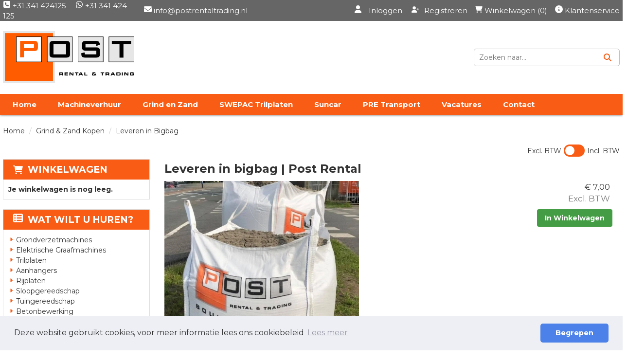

--- FILE ---
content_type: text/html; charset=utf-8
request_url: https://www.postrentaltrading.nl/leveren-in-bigbag/
body_size: 14605
content:

<!DOCTYPE html>
<html lang="nl-NL">
<head>
    
                <!-- Google Tag Manager -->
                <script>(function(w,d,s,l,i){w[l]=w[l]||[];w[l].push({'gtm.start':
                new Date().getTime(),eventType:'gtm.js'});var f=d.getElementsByTagName(s)[0],
                j=d.createElement(s),dl=l!='dataLayer'?'&l='+l:'';j.async=true;j.src=
                'https://www.googletagmanager.com/gtm.js?id='+i+dl;f.parentNode.insertBefore(j,f);
                })(window,document,'script','dataLayer','GTM-56HKN72');</script>
                <!-- End Google Tag Manager -->
    
        <!--
        Powered by Rentpro - Rentpro helpt verhuurbedrijven met het opzetten en optimaliseren van succesvolle webwinkels. Het enige webwinkel pakket dat zich 100% richt op verhuurbedrijven.

        Meer weten? https://www.rentpro.nl

        Rentpro BV
        Industrieweg Oost 21
        6662 NE Elst (Gelderland)

        Bel ons:            024-3592594
        Stuur een email:    michael@rentpro.nl
        -->
    <meta charset="utf-8" />
    <meta name='viewport' content='width=device-width, maximum-scale=5.0, minimum-scale=1.0, initial-scale=1.0' />
    <meta name="referrer" content="no-referrer-when-downgrade">
            <title>Leveren in bigbag | Post Rental </title>

    
    <link href="/favicon.ico" rel="shortcut icon" type="image/x-icon" />
            <meta name="description" content="Leveringen in bigbags van 0,5 m&#179; of 1 m&#179; van onze bouwstoffen zoals; vulzand, grind, zandbakkenzand, metselzand, zwarte grond, brekerzand, basalt, basaltsplit, mijnsteen en menggranulaat. " />

    
    <link href="/bundles/css?v=evjH4-KWc2IgIYQAOVPUIszQeXSSAbc7q70cu0yMx5Y1" rel="stylesheet"/>

    <script src="/bundles/modernizr?v=8R7xM-nhh0JS_2m8JnGPueoRmbg_rhRqXSi5KzS7duM1"></script>


        <script src="https://ajax.googleapis.com/ajax/libs/jquery/1.7.1/jquery.min.js"></script>

        <script src="https://ajax.googleapis.com/ajax/libs/jquery/3.2.1/jquery.min.js"></script>

        <script src="/Content/datepicker/js/jquery-ui-1.12.1.custom.min.js"></script>
        <link href="/Content/datepicker/css/ui-lightness/jquery-ui-1.12.1.custom.min.css" rel="stylesheet" />

        <script src="/Content/js/Datepicker.js?2"></script>

        <script src="/Company/_Template/js/main.js"></script>

        <script src="/Scripts/jquery.validate.min.js"></script>
        <script src="/Scripts/jquery.validate.unobtrusive.min.js"></script>
        <script src="/Scripts/jquery.unobtrusive-ajax.min.js"></script>

        <script src="/Content/lightbox/js/jquery.smooth-scroll.min.js"></script>



<meta name="google-site-verification" content="YXIFkrVEHBj9_HDFbFOf388BDjIz30bAx4wvzGsy_lY" /><link rel="preconnect" href="https://fonts.googleapis.com"><link rel="preconnect" href="https://fonts.gstatic.com" crossorigin><link href="https://fonts.googleapis.com/css2?family=Montserrat:ital,wght@0,100..900;1,100..900&display=swap" rel="stylesheet">






    <link rel="canonical" href="https://www.postrentaltrading.nl/leveren-in-bigbag/" />
    <meta property="og:url" content="https://www.postrentaltrading.nl/product/174/leveren-in-bigbag">
    <meta property="og:type" content="product" />
    <meta property="og:title" content="Leveren in bigbag | Post Rental " />
    <meta property="og:description" content="Leveringen in bigbags van 0,5 m&#179; of 1 m&#179; van onze bouwstoffen zoals; vulzand, grind, zandbakkenzand, metselzand, zwarte grond, brekerzand, basalt, basaltsplit, mijnsteen en menggranulaat. " />
        <meta property="og:image" content="https://www.postrentaltrading.nl/Company/_Template/Pictures/Products/600x600/Bigbag.jpg" />
    <meta property="og:site_name" content="www.postrentaltrading.nl">
    <meta property="article:author" content="Post Rental &amp; Trading">
    <meta property="twitter:card" content="summary_large_image">
    <link rel="stylesheet" href="/Content/lightbox/css/lightbox.min.css" type="text/css" media="screen" />
            <!-- Global site tag (gtag.js) - Google Analytics --><script async src="https://www.googletagmanager.com/gtag/js?id=UA-43782861-1"></script><script>  window.dataLayer = window.dataLayer || [];  function gtag(){dataLayer.push(arguments);}  gtag('js', new Date());  gtag('config', 'UA-43782861-1');</script>
    


        <script src="/Company/_Template/js/cookieconsent.min.js"></script>
        <script>
            window.addEventListener("load", function () {
            window.cookieconsent.initialise({
                "palette": {
                    "popup": {
                        "background": "#edeff5",
                            "text": "#838391"
                        },
                        "button": {
                        "background": "#4b81e8"
                        }
                },
                    "theme": "classic",
                    "type": "",
                "content": {
                    "message": "Deze website gebruikt cookies, voor meer informatie lees ons cookiebeleid",
                        "allow": "Accepteren",
                        "deny": "Weigeren",
                        "dismiss": "Begrepen",
                        "link": "Lees meer",
                        "href": "/content/index/cookies"
                    }
            })
            });
        </script>

</head>

<body class="nay-home">
    <div class="rp__wrap">
        

<script>$(function() {    $("#calculateButton").on( "click", function() {      calculate();    });});function calculate() {  var x = document.getElementById("lengthInput").value;  var y = document.getElementById("widthInput").value;  var z = document.getElementById("depthInput").value;  var xfloat = parseFloat(x);  var yfloat = parseFloat(y);  var zfloat = parseFloat(z);  if(!isNaN(xfloat) && !isNaN(yfloat) && !isNaN(zfloat)) {  	var result = xfloat * yfloat * zfloat;    var textResult = "U heeft " + result + " m³ nodig";    var el = document.getElementById("calculateResult").innerHTML = textResult;  } else {  	var el = document.getElementById("calculateResult").innerHTML = "U heeft ongeldige waardes ingevuld.";  }}</script>




        
                    <!-- Google Tag Manager (noscript) -->
                    <noscript><iframe src="https://www.googletagmanager.com/ns.html?id=GTM-56HKN72"
                    height="0" width="0" style="display:none;visibility:hidden"></iframe></noscript>
                    <!-- End Google Tag Manager (noscript) -->
        <text></text>
                                                    <div id="tripleBarHeader">
                

    <script>
        $(document).ready(function () {
            var scrollTop = 0;
            $(window).scroll(function () {
                scrollTop = $(window).scrollTop();
                $('.counter').html(scrollTop);
                if (scrollTop >= 300) {
                    $('.tbh-navBar-mobile').addClass('tbh-navBar-mobile-scrolled');
                    $('#accountManagementPopup').addClass('accountManagementPopup-scrolled');

                }
                else if (scrollTop < 5) {
                    $('.tbh-navBar-mobile').removeClass('tbh-navBar-mobile-scrolled');
                    $('#accountManagementPopup').removeClass('accountManagementPopup-scrolled');
                }
            });

        });
    </script>
    <div class="tripleBarHeader-content">
        <div class="tbh-topBar">
            <div class="container d-flex align-items-center">
                <div class="tbh-CompanyPhoneContainer">
                        <a class="tbh-phonenumber" href="tel:31341424125"><i class="fa-solid fa-square-phone bi bi-telephone lni lni-phone" aria-hidden="true"></i>&nbsp;+31 341 424125</a>
                                            <a class="tbh-whatsapp" href="https://wa.me/31341424125&text=Hallo%20ik%20heb%20een%20vraag."><i class="fa-brands fa-whatsapp bi bi-whatsapp lni lni-whatsapp" aria-hidden="true"></i>&nbsp;+31 341 424 125</a>
                </div>
                <div class="tbh-CompanyMailContainer ">
                        <div class="tbh-mail">
                            <i class="fa-solid fa-envelope bi bi-send lni lni-envelope" style="margin-left:10px;" aria-hidden="true"></i><a href="mailto:info@postrentaltrading.nl"> info@postrentaltrading.nl</a>
                        </div>
                </div>


                <div class="tbh-loginAccount">
                    <a href="/account/login"><i class="fa-solid fa-user bi bi-person lni lni-user" aria-hidden="true"></i> <span>Inloggen</span></a>
                    <a href="/account/register"><i class='fa-solid fa-user-plus bi bi-person-plus lni lni-user' aria-hidden='true'></i>Registreren</a>
                </div>
                <div class="tbh-shopcart">

                    <a class="tbh-shopcart-link" href="/shoppingcart/shopcart" style="text-decoration: none;">
                        <i class="fa-solid fa-shopping-cart " aria-hidden="true"></i>
                        Winkelwagen (0)
                    </a>

                </div>
                    <div class="tbh-CustomerService">
                        <i class="fa-solid fa-info-circle bi bi-info-circle lni lni-information" aria-hidden="true"></i>
                        <a href="/klantenservice">Klantenservice</a>
                    </div>
            </div>
        </div>
    </div>
    <div class="tbh-middleBar" style="">
        <div class="container d-flex align-items-center flex-column flex-lg-row">
            <div class="tbh-logo-container ">
                <a href="/" aria-label="naar homepage">
                    <picture><source srcset="/Company/_Template/imagesWebP/logo (1).webp" type="image/webp"
><img src="/Company/_Template/images/logo (1).png"
 alt="Post Rental & Trading Logo" class="tbh-logo"></picture>

                </a>
            </div>


            <div class="tbh-searchbar">
<form action="/search?SearchOrderBy=Relevance" class="d-flex align-items-center" method="post">                    <input type="search" name="SearchString" class="tbh-searchfield" aria-label="zoekbalk" placeholder="Zoeken naar..." onblur="this.placeholder = 'Zoeken naar...'" onfocus="this.placeholder = ''" />
                    <button type="submit" class="btn tbh-searchfieldsubmit" aria-label="Zoeken"><i class="fa-solid fa-magnifying-glass bi bi-search lni lni-search-alt" aria-hidden="true"></i></button>
</form>            </div>
        </div>
    </div>
    <div class="tbh-navBar">
        <div class="container">
            <ul class="tbh-nav-items">
                        <li><a href="https://www.postrentaltrading.nl/">Home</a></li>
                        <li><a href="/machineverhuur/">Machineverhuur</a></li>
                        <li><a href="/grind-zand/">Grind en Zand</a></li>
                        <li><a href="/swepac-trilplaat/">SWEPAC Trilplaten</a></li>
                        <li><a href="/suncar-elektrische-machines/">Suncar</a></li>
                        <li><a href="/pre-transport/">PRE Transport</a></li>
                        <li><a href="/vacatures/">Vacatures</a></li>
                        <li><a href="/contact">Contact</a></li>
            </ul>

        </div>
    </div>
    <div class="tbh-navBar-mobile">
        <div class="container">
            <a class="tbh-shopcart-link-mobile" href="/shoppingcart/shopcart" style="text-decoration: none;">
                <i class="fa-solid fa-shopping-cart " aria-hidden="true"></i>
                Winkelwagen (0)
            </a>
            <div style="position:relative;">
                <a href="#" class="col-sm-2  col-xs-2  bc-account" onclick="toggleAccountManagementPopup()" aria-label="account">
                    <i class="fa-solid fa-user bi bi-person lni lni-user tbh-accountButton" aria-hidden="true"></i>
                </a>
            </div>
            <div id="accountManagementPopup" style="display: none;">
                <a href="/account/login"><i class="fa-solid fa-user bi bi-person lni lni-user" aria-hidden="true"></i> <span style="margin-bottom:5px;display: inline-block;">Inloggen</span></a><br />
                <a href="/account/register"><span><i class='fa-solid fa-user-plus bi bi-person-plus lni lni-user' aria-hidden='true'></i>Registreren</span></a>
            </div>

            <div class="MobileContainer hidden-sm hidden-md hidden-lg">
                <div class="HamburgerMenuCross col-xs-2" id="collapseHide">
                    <i class="fa-solid fa-bars bi bi-list lni lni-menu" aria-hidden="true"></i>
                </div>
            </div>
        </div>
    </div>
    <div class="navbar-collapse collapse" style="clear: both; display:none!important;">
        <button class="flx" type="button" id="collapseHider" aria-label="sluiten" style="border: 2px solid #868585; background-color: transparent;position: absolute;right: 20px; top:20px;"><i class="fa-solid fa-times  bi bi-x-lg lni lni-close" style="width: 24px; height: 24px; color:#868585" aria-hidden="true"></i></button>
        <ul class="nav navbar-nav" style="margin-top: 45px">
                    <li><a href="https://www.postrentaltrading.nl/">Home</a></li>
                    <li><a href="/machineverhuur/">Machineverhuur</a></li>
                    <li><a href="/grind-zand/">Grind en Zand</a></li>
                    <li><a href="/swepac-trilplaat/">SWEPAC Trilplaten</a></li>
                    <li><a href="/suncar-elektrische-machines/">Suncar</a></li>
                    <li><a href="/pre-transport/">PRE Transport</a></li>
                    <li><a href="/vacatures/">Vacatures</a></li>
                    <li><a href="/contact">Contact</a></li>
        </ul>
    </div>
    <div style="clear:both;"></div>
    <script>
        function toggleAccountManagementPopup() {
            var x = document.getElementById("accountManagementPopup");
            if (x.style.display === "none") {
                x.style.display = "block";
            } else {
                x.style.display = "none";
            }
        }
    </script>



            </div>
                                                                                                                                                                                    <div id="page_content" class="page_content " style=" ">
                <div class="container ">

                        <div class="col-xs-12 px-0">
                            <div class="row">
        <ul class="breadcrumb col-xs-12 mx-0 my-2">
                            <li><a href="/">Home</a></li>
                                <li><a href="/grind-zand/">Grind &amp; Zand Kopen</a></li>
                        <li>Leveren in Bigbag</li>

        </ul>

                                        <div id="VATSwitch" class="col-xs-12">

    <div class="d-flex align-items-center justify-content-end">
        <span class="ToggleOff">Excl. BTW </span>
        <label class="switch m-2">
            <input type="checkbox" id="ShowVAT" >
            <span class="slider round"></span>
        </label>
        <span class="ToggleOn">Incl. BTW </span>
    </div>

                                        </div>
                            </div>
                        </div>



                            <aside class="col-lg-3 col-md-3 col-sm-12 pl-md-0 SideBarProductPage" style="clear: both;">
                                <div id="shopcartsummary" class="hidden-xs hidden-sm" style="margin-bottom:20px;">
                                    <div>
                                        
        <section class="shopcartSummaryv2">
            <div class="shopcartHeaderLeftMenu">
                <i class="fa-solid fa-shopping-cart bi bi-basket3 shoppingCartIcon" aria-hidden="true"></i>
                <div class="shopcartHeader">
                    <div class="cartTitle">
                        <a class="Headerlink" href="/shoppingcart/shopcart">Winkelwagen</a>
                    </div>
                </div>
            </div>
                    <div class="shopcartEmpty"><b>Je winkelwagen is nog leeg.</b></div>
        </section>

                                    </div>
                                    <div style="clear:both;"></div>
                                </div>

                                    <span id="categorymenu">

    <div class="shopcartcategories CategoryIndexList">
        <button id="toggleCatMenu" data-toggle="collapse" data-target="#category-collapse" class="CollapseCategories hidden-md hidden-lg">Bekijk Categorie&#235;n<i class="fa-solid fa-caret-down bi bi-caret-down-fill lni lni-chevron-down" style="float: right; color:#ccc; transition: transform 1s;" id="arrowToggleCatMenu"></i></button>

        <div id="category-collapse" class="collapse collapse-md">
                <div class="CategoryMenuHeader">
                        <a class="Headerlink" href=/>
                            <i class="fa-solid fa-list-alt bi bi-card-list lni lni-list leftMenulistItemIcon"></i>Wat wilt u huren?
                        </a>

                </div>
                            <ul class="CategoryMenu">
                        <li class="hasChildren ">
                            <span>
                                    <i class="fa-solid fa-caret-right bi bi-caret-right-fill lni lni-chevron-right MenuOutlines" aria-hidden="true"></i>
                                <a href="/grondverzetmachines/" class="novis">Grondverzetmachines</a>
                            </span>
                        </li>
                        <li class="">
                            <span>
                                    <i class="fa-solid fa-caret-right bi bi-caret-right-fill lni lni-chevron-right MenuOutlines" aria-hidden="true"></i>
                                <a href="/grondverzetmachines/elektrische-graafmachines/" class="novis">Elektrische Graafmachines</a>
                            </span>
                        </li>
                        <li class="">
                            <span>
                                    <i class="fa-solid fa-caret-right bi bi-caret-right-fill lni lni-chevron-right MenuOutlines" aria-hidden="true"></i>
                                <a href="/trilplaten/" class="novis">Trilplaten</a>
                            </span>
                        </li>
                        <li class="">
                            <span>
                                    <i class="fa-solid fa-caret-right bi bi-caret-right-fill lni lni-chevron-right MenuOutlines" aria-hidden="true"></i>
                                <a href="/aanhangers/" class="novis">Aanhangers</a>
                            </span>
                        </li>
                        <li class="">
                            <span>
                                    <i class="fa-solid fa-caret-right bi bi-caret-right-fill lni lni-chevron-right MenuOutlines" aria-hidden="true"></i>
                                <a href="/rijplaten/" class="novis">Rijplaten</a>
                            </span>
                        </li>
                        <li class="">
                            <span>
                                    <i class="fa-solid fa-caret-right bi bi-caret-right-fill lni lni-chevron-right MenuOutlines" aria-hidden="true"></i>
                                <a href="/sloopgereedschap/" class="novis">Sloopgereedschap</a>
                            </span>
                        </li>
                        <li class="">
                            <span>
                                    <i class="fa-solid fa-caret-right bi bi-caret-right-fill lni lni-chevron-right MenuOutlines" aria-hidden="true"></i>
                                <a href="/tuingereedschap/" class="novis">Tuingereedschap</a>
                            </span>
                        </li>
                        <li class="">
                            <span>
                                    <i class="fa-solid fa-caret-right bi bi-caret-right-fill lni lni-chevron-right MenuOutlines" aria-hidden="true"></i>
                                <a href="/betonbewerking/" class="novis">Betonbewerking</a>
                            </span>
                        </li>
                        <li class="">
                            <span>
                                    <i class="fa-solid fa-caret-right bi bi-caret-right-fill lni lni-chevron-right MenuOutlines" aria-hidden="true"></i>
                                <a href="/hoogwerkers/" class="novis">Hoogwerkers</a>
                            </span>
                        </li>
                        <li class="">
                            <span>
                                    <i class="fa-solid fa-caret-right bi bi-caret-right-fill lni lni-chevron-right MenuOutlines" aria-hidden="true"></i>
                                <a href="/stroomvoorzieningen/" class="novis">Stroomvoorzieningen</a>
                            </span>
                        </li>
                        <li class="">
                            <span>
                                    <i class="fa-solid fa-caret-right bi bi-caret-right-fill lni lni-chevron-right MenuOutlines" aria-hidden="true"></i>
                                <a href="/bouwplaatsinrichting/" class="novis">Bouwplaatsinrichting</a>
                            </span>
                        </li>
                        <li class="">
                            <span>
                                    <i class="fa-solid fa-caret-right bi bi-caret-right-fill lni lni-chevron-right MenuOutlines" aria-hidden="true"></i>
                                <a href="/reinigingsappratuur/" class="novis">Reinigingsapparatuur</a>
                            </span>
                        </li>
                        <li class="">
                            <span>
                                    <i class="fa-solid fa-caret-right bi bi-caret-right-fill lni lni-chevron-right MenuOutlines" aria-hidden="true"></i>
                                <a href="/verwarmen/" class="novis">Verwarmen</a>
                            </span>
                        </li>
                        <li class="">
                            <span>
                                    <i class="fa-solid fa-caret-right bi bi-caret-right-fill lni lni-chevron-right MenuOutlines" aria-hidden="true"></i>
                                <a href="/trilwalsen/" class="novis">Walsen</a>
                            </span>
                        </li>
                        <li class="">
                            <span>
                                    <i class="fa-solid fa-caret-right bi bi-caret-right-fill lni lni-chevron-right MenuOutlines" aria-hidden="true"></i>
                                <a href="/recycling/" class="novis">Recycling</a>
                            </span>
                        </li>
                        <li class="">
                            <span>
                                    <i class="fa-solid fa-caret-right bi bi-caret-right-fill lni lni-chevron-right MenuOutlines" aria-hidden="true"></i>
                                <a href="/trailers/" class="novis">Trailers</a>
                            </span>
                        </li>
                        <li class="hasChildren ">
                            <span>
                                    <i class="fa-solid fa-caret-right bi bi-caret-right-fill lni lni-chevron-right MenuOutlines" aria-hidden="true"></i>
                                <a href="/grind-zand/" class="novis">Grind &amp; Zand Kopen</a>
                            </span>
                        </li>
                        <li class="">
                            <span>
                                    <i class="fa-solid fa-caret-right bi bi-caret-right-fill lni lni-chevron-right MenuOutlines" aria-hidden="true"></i>
                                <a href="/suncar-elektrische-machines/" class="novis">Suncar Elektrische Machines</a>
                            </span>
                        </li>
                        <li class="hasChildren ">
                            <span>
                                    <i class="fa-solid fa-caret-right bi bi-caret-right-fill lni lni-chevron-right MenuOutlines" aria-hidden="true"></i>
                                <a href="/swepac-trilplaat/" class="novis">SWEPAC Trilplaten</a>
                            </span>
                        </li>
                        <li class="">
                            <span>
                                    <i class="fa-solid fa-caret-right bi bi-caret-right-fill lni lni-chevron-right MenuOutlines" aria-hidden="true"></i>
                                <a href="/shop/" class="novis">Shop</a>
                            </span>
                        </li>
                </ul>
        </div>
    </div>
    <script>
        $("#toggleCatMenu").click(function () {
            $("#arrowToggleCatMenu").toggleClass("rotate180");
        });
    </script>

                                    </span>

                            </aside>
                            <div class="" style="text-align: center;">
                                <div id="modal-loader" class="modal-loader" style="margin-top:30px; display:none;">
                                    <i class="fa-solid fa-spinner bi bi-arrow-clockwise lni lni-spinner loading" aria-hidden="true"></i>
                                    <span>Een moment geduld...</span>
                                </div>
                            </div>
                            <main id="mainContent" class="mainContent col-lg-9 col-md-9 col-sm-12 col-xs-12 pr-md-0">
                                


<script>
                        window.dataLayer = window.dataLayer || [];
                        window.dataLayer.push({ecommerce: null });
                        window.dataLayer.push({
                          "event": "view_item",
                          "ecommerce": {"currency":"EUR","value":"7.00","items":[{"item_id":"174","item_name":"Leveren in Bigbag","currency":"EUR","item_category":"Grind \u0026 Zand Kopen","price":"7.00"}]}});
                    </script>
    <script type="application/ld+json">
        {"@context":"https://schema.org/","@type":"Product","name":"Leveren in Bigbag","image":"https://www.postrentaltrading.nl/Company/_Template/Pictures/Products/600x600/Bigbag.jpg","sku":"-","description":"Leveringen in bigbags van 0,5 m³ of 1 m³ van onze bouwstoffen zoals; vulzand, grind, zandbakkenzand, metselzand, zwarte grond, brekerzand, basalt, basaltsplit, mijnsteen en menggranulaat. ","mpn":"174","brand":null,"review":null,"aggregateRating":null,"offers":{"@type":"Offer","url":"https://www.postrentaltrading.nl/leveren-in-bigbag/","priceCurrency":"EUR","price":"7.00","priceValidUntil":"2027-01-22","itemCondition":"NewCondition","availability":"https://schema.org/InStock","seller":{"@type":"Organization","name":""}},"FAQPageMicroData":null}
    </script>
    <script type="text/javascript">
        function updateProductSetQuantity(newQuantity) {
            // Get all elements that are part of the product set
            var productSetItems = document.querySelectorAll('[id^="product-set-item-amount-"]');
            productSetItems.forEach(function (item) {
                var baseAmount = parseInt(item.getAttribute('data-base-amount'));
                var updatedAmount = baseAmount * newQuantity;
                item.innerHTML = updatedAmount + 'x';
            });
        }
    </script>


<article class="rp__product">
        <header class="rp__product-heading rp__page-header">
            <h1 class="prdTitel">


                Leveren in bigbag | Post Rental


            </h1>
        </header>
            <div class="productDetails col-xs-12 pl-0 px-xs-0">
            <div class="row">
                            <div class="col-xs-12 col-sm-8">
                <div id="rpCarousel" class="carousel slide" data-interval="false">
                    <div class="carousel-inner" role="listbox">
                        
                            <div class="item active">
                                <a id="lightboxLink_1240" data-imageid="1240" class="lightboxLinkProductImage" href="/Company/_Template/Pictures/Products/600x600/Bigbag.jpg" data-lightbox="lightbox[products]" aria-label="lightbox">
                                    <picture><source srcset="/Company/_Template/Pictures/ProductsWebP/600x600/Bigbag.webp" type="image/webp"
><img src="/Company/_Template/Pictures/Products/600x600/Bigbag.jpg"
 title="Bigbag" alt="Bigbag Grind & Zand Post Rental" class="d-block w-100 1240" onclick="openLightbox(this)" data-imageid="lightboxLink_1240" loading="lazy"></picture>

                                </a>
                            </div>
                    </div>



                    <!-- Carousel Controls -->

                </div>
                <script src="https://code.jquery.com/jquery-3.6.4.min.js"></script>
                
                <script>
                $(document).ready(function () {
    var carousel = $("#rpCarousel").carousel();

    var thumbnails = $('.carousel-indicators li');
    var thumbnailGroup = $('.carousel-indicators');

    // Fixed number of thumbnails visible at a time
    var maxVisibleThumbnails =  3;

    thumbnails.on('click', function () {
        var index = $(this).index();
        carousel.carousel(index); // Navigate to the corresponding slide when a thumbnail is clicked
    });

    // Initial update to show the first 5 thumbnails
    updateThumbnails(0);

    // Update thumbnails based on the active index
    function updateThumbnails(activeIndex) {
        // Empty the thumbnail group
        thumbnailGroup.html('');

        // Calculate the range of thumbnails to display
        var totalThumbnails = thumbnails.length;
        var startIndex = Math.max(0, activeIndex - Math.floor(maxVisibleThumbnails / 2));
        var endIndex = Math.min(totalThumbnails - 1, startIndex + maxVisibleThumbnails - 1);

        // Adjust the range if there are fewer thumbnails than the maximum visible
        if (totalThumbnails < maxVisibleThumbnails) {
            startIndex = 0;
            endIndex = totalThumbnails - 1;
        } else {
            // Ensure there are always 5 thumbnails visible
            while (endIndex - startIndex + 1 < maxVisibleThumbnails) {
                if (endIndex < totalThumbnails - 1) {
                    endIndex++;
                } else if (startIndex > 0) {
                    startIndex--;
                }
            }
        }

        // Append the visible thumbnails
        for (var i = startIndex; i <= endIndex; i++) {
            var thumbnailClone = thumbnails.eq(i).clone();
            if (i === activeIndex) {
                thumbnailClone.addClass('active');
            }
            thumbnailGroup.append(thumbnailClone);
        }
    }

    // Update thumbnails on carousel slide event
    $('#rpCarousel').on('slid.bs.carousel', function (event) {
        var activeIndex = $(event.relatedTarget).index();
        updateThumbnails(activeIndex);
    });
});

                </script>
            </div>

                <div class="col-xs-12 col-sm-4 pull-right">
                        <div class="col-xs-6 col-md-12 pull-right text-right d-flex flex-column gap-2 mb-3 p-0 prdprijslist">
                                <input type="hidden" id="productamount-174" name="productamount" value="1" />
                                            <div class="productprice_buy">
                    <span>
                                <span content="EUR" class="price-currency">€</span>
        <span class="productPriceMargin price-display" content="7.00">7,00</span>

                    </span>

                </div>
                    <div class="productprice_vat">
                        <span class="text-muted">
Excl. BTW
                        </span>
                    </div>


                        </div>
                            <div class="col-xs-12 text-right" style="padding:0;">
        <a id="winkelwagenbutton-174" class="btn btn-primary text-bold" href="javascript:addToCart(174, &#39;false&#39;);" onclick="window.dataLayer = window.dataLayer || [];                        window.dataLayer.push({ecommerce: null });                        window.dataLayer.push({                          'event': 'add_to_cart',                          'ecommerce': {'currency':'EUR','value':'7.00','items':[{'item_id':'174','item_name':'Leveren in Bigbag','currency':'EUR','item_category':'Grind \u0026 Zand Kopen','price':'7.00'}]}});;">In Winkelwagen</a>
                            </div>
                                                        </div>
            </div>

            <div class="productInfo product-property col-lg-12 col-xs-12 col-sm-12" style="padding:0">
                <div class="display-label">
                    <p style="color:#ffffff">Producteigenschappen</p>
                </div>
                <div class="product-properties">
                        <div class="col-xs-12">
                                    <div class="col-lg-12 col-md-12 col-sm-12 col-xs-12">
                                        <div class="col-xs-6 ProductPropertyName ProductPropertyNamev2">
                                            Gewicht
                                        </div>

                                        <div class="col-xs-6 ProductPropertyValue">
1500 kg per m&#179; KG                                        </div>
                                    </div>
                        </div>
                        <div class="col-xs-12">
                        </div>
                </div>
            </div>
        <div class="productInfo product-description col-lg-12 col-xs-12 col-sm-12" style="padding:0">
            <div class="display-label">
                <p style="color:#ffffff">Omschrijving</p>
            </div>
            <div class="dec col-lg-12 col-xs-12">
                <h2><strong>Levering in bigbag</strong></h2>
<p>Onze bouwstoffen (straatzand, grind, mijnsteen, basalt, brekerzand, metselzand) kunnen geleverd worden in 0,5 m&sup3; of 1 m&sup3; bigbags. Als bouwstoffen geleverd moeten worden in bigbags worden hier meerkosten voor in rekening gebracht. U dient per bestelde m&sup3; bouwstof 1 bigbag te bestellen.</p>
<p>Voorbeeld:&nbsp;</p>
<p>U bestelt 4 m&sup3; vulzand, dan dient u het product bigbags te selecteren en hier ook het aantal naar 4 in te voeren.&nbsp;</p>
            </div>
        </div>
        <div style="clear:both"></div>
        <div class="productInfo product-option col-lg-12 col-sm-12 col-xs-12" style="padding:0">
        </div>
        </div>
</article>


<script src="/Content/lightbox/js/lightbox.js"></script>
<!--script src="~/Content/js/glass.js?ver=1.3.2"></!--script>-->
<!--script src="~/Content/js/glassSettings.js"></!--script>-->

<script>
    var lis = document.getElementsByClassName("subImagesListItem");
    var listSize = null;
    var visibleSubimages; //count start at 0
    listSize = lis.length;

    function NumberOfSubImagesShown()
    {
        if($(window).width() < 992)
        {
            visibleSubimages = 1; //two images
            for (var i = 0; i < listSize; i++) {
                if (i > visibleSubimages) {
                    $("#" + lis[i].childNodes[1].id).parent().hide();
                }
                else
                {
                    $("#" + lis[i].childNodes[1].id).parent().show();
                }
            }
        }
        else
        {
            visibleSubimages = 2; //three images
            for (var i = 0; i < listSize; i++) {
                if (i > visibleSubimages) {
                    $("#" + lis[i].childNodes[1].id).parent().hide();
                }
                else
                {
                    $("#" + lis[i].childNodes[1].id).parent().show();
                }
            }
        }
    }

    function NumberOfSubImagesShownOnResize(){
        for (var i = 0; i < listSize; i++) {
            if(lis[i].childNodes[1].id == $("#mainImage").attr("class").substring($("#mainImage").attr("class").lastIndexOf(" ") + 1))
            {
                if($(window).width() < 992)
                {
                    if(i == 0)
                    {
                        $("#" + lis[i+2].childNodes[1].id).parent().hide();
                        break;
                    }
                    else if(i == (listSize - 1))
                    {
                        $("#" + lis[i-2].childNodes[1].id).parent().hide();
                        break;
                    }
                    else
                    {
                        for (var j = 0; j < listSize; j++) {
                            if($("#" + lis[j].childNodes[1].id).parent().is(":visible"))
                            {
                                var first = lis[j].childNodes[1].id;
                                var second = lis[j + 1].childNodes[1].id;
                                var third = lis[j + 2].childNodes[1].id;

                                if(lis[i].childNodes[1].id == first || lis[i].childNodes[1].id == second)
                                {
                                    $("#" + third).parent().hide();
                                    break;
                                }
                                else if (lis[i].childNodes[1].id == third)
                                {
                                    $("#" + first).parent().hide();
                                    break;
                                }
                            }
                        }
                    }
                }
                else
                {
                    if(i == 0)
                    {
                        $("#" + lis[i+2].childNodes[1].id).parent().show();
                        break;
                    }
                    else if(i == (listSize - 1))
                    {
                        $("#" + lis[i-2].childNodes[1].id).parent().show();
                        break;
                    }
                    else
                    {
                        for (var j = 0; j < listSize; j++) {
                            if($("#" + lis[j].childNodes[1].id).parent().is(":visible"))
                            {
                                var first = lis[j].childNodes[1].id;
                                var second = lis[j + 1].childNodes[1].id;
                                var third = lis[j + 2].childNodes[1].id;

                                if(lis[i].childNodes[1].id == first || lis[i].childNodes[1].id == second)
                                {
                                    $("#" + third).parent().show();
                                    break;
                                }
                                else if (lis[i].childNodes[1].id == third)
                                {
                                    $("#" + first).parent().show();
                                    break;
                                }
                            }
                        }
                    }
                }
            }
        }
    }

    //if possible place in css
    function ImageDisplaySmall()
    {
        if($(window).width() < 1200)
        {
            $(".subImagesListItem").css({"float":"left",
                "margin-top": "15px",
                "margin-right": "5px"});
            if($(window).width() < 360)
            {
                $(".subImagesListItem").css({"width":"83px",
                    "height":"83px"})
            }
            else if($(window).width() < 480)
            {
                $(".subImagesListItem").css({"width":"90px",
                    "height":"90px"})
            }
            else if($(window).width() < 768)
            {
                $(".subImagesListItem").css({"width":"90px",
                    "height":"90px"})
            }
            else
            {
                $(".subImagesListItem").css({"width":"90px",
                    "height":"90px"})
            }
        }
        else
        {
            $(".subImagesListItem").css({"float":"none",
                "width":"97px",
                "height":"97px",
                "margin-top":"0px",
                "margin-bottom": "5px"})
        }
    }

    $(document).ready(function () {
        //If Images count less than 3 show old display
        if(1 > 3)
        {
            NumberOfSubImagesShown();
        }
        else
        {
            ImageDisplaySmall();
        }
    });

    $(window).resize(function(){
        //If Images count less than 3 resize like old display
        if(1 > 3)
        {
            NumberOfSubImagesShownOnResize();
        }
        else
        {
            ImageDisplaySmall();
        }
    });
</script>

<script>
    var modal;
    var pop;

    function showPopup() {
        pop = $("#popupShoppingcart");
        modal = pop.parent();
        modal.show();
    }

    function closePopup() {
        pop = $("#popupShoppingcart");
        modal = pop.parent();
        modal.hide();
    }

    function popUpCallback(id) {
        $("#modal-loader-" + id).hide();
        $("#toshoppingcart-" + id).show();
    }

    $('.modal').click(function (e) {
        if (pop !== undefined && pop !== null) {
            var id = pop.attr('id');
            if (e.target.id != id && $(e.target).parents('#' + id).length == 0 && pop.is(":visible")) {
                modal.hide();
            }
        }
    });

    $(function () {
        setTimeout(function () {
            var hiddenFieldInput = $('#hiddenAntiBotInput');
            if (hiddenFieldInput.val() === "") {
                hiddenFieldInput.val("realUser");
            }
        }, 1000);
    })
</script>




























                            </main>
                </div>
            </div>

        <footer id="page_footer" class="page_footer" >
                <div class="container" >
                    
    <div class="RenticFooter">
        <div class="col-lg-4 col-md-4 col-sm-6 col-xs-12 footerLogo">
                <p>Contact</p>
            <a href=/>
                <picture><source srcset="/Company/_Template/imagesWebP/footerlogo.webp" type="image/webp"
><img src="/Company/_Template/images/footerlogo.png"
 alt="Post Rental & Trading Logo"></picture>

            </a>

            <div class="RenticFooterItems RenticFooterAdress">
                <span>Harderwijkerweg 266</span>
                <span> 3845 LD  Harderwijk</span>
                <span class="RenticFooterBold"><a href="tel:31341424125"><i class="fa-solid fa-square-phone bi bi-telephone lni lni-phone"></i>+31 341 424125</a></span>
                <span class="RenticFooterBold"><a href="mailto:info@postrentaltrading.nl"><i class="fa-solid fa-square-envelope bi bi-send lni lni-envelope"></i>info@postrentaltrading.nl</a></span>
            </div>


        </div>
            <div class="col-lg-2 col-md-3 col-sm-6 RenticFooterItems">
                <ul>
                        <p>Links</p>
                                            <li><a href="/overons">Over ons</a></li>
                        <li><a href="https://www.trucks.nl/bedrijvengids/post-rental-trading">Used Sales</a></li>
                        <li><a href="/materieelverhuur/">Materieelverhuur</a></li>
                        <li><a href="/blog">Nieuws</a></li>
                </ul>
            </div>
            <div class="col-lg-2 col-md-3 col-sm-6 RenticFooterItems">
                <ul>
                        <p>Shop</p>
                                            <li><a href="/voorwaarden">Algemene voorwaarden</a></li>
                        <li><a href="/privacy-cookies/">Privacy &amp; Cookies</a></li>
                </ul>
            </div>
            <div class="col-lg-2 col-md-3 col-sm-6 RenticFooterItems">
                <ul>
                        <p>Service</p>
                                            <li><a href="/klantenservice">Klantenservice</a></li>
                        <li><a href="/contact">Contact</a></li>
                </ul>
            </div>
        <div class="col-lg-2 col-md-4 col-sm-4 RenticFooterItems RenticSocialIcons RenticPaymentTypes">
                <p>Social</p>
                            <menu class="social-media-container">
                        <li>
                            <a href="https://www.facebook.com/postrentaltrading/" target="_blank" rel="noopener" title="Facebook" aria-label="facebook">
                                <i class="fa-brands fa-facebook bi bi-facebook lni lni-facebook-oval"></i><span class="sr-only visually-hidden">facebook</span>
                            </a>
                        </li>
                                                                                    <li>
                            <a href="https://www.linkedin.com/company/2429940/admin/" target="_blank" rel="noopener" title="Linked In" aria-label="linkedin">
                                <i class="fa-brands fa-linkedin bi bi-linkedin lni lni-linkedin-original"></i><span class="sr-only visually-hidden">linkedin</span>
                            </a>
                        </li>
                                            <li>
                            <a href="https://www.instagram.com/postrentaltrading/" target="_blank" rel="noopener" title="Instagram" aria-label="instagram">
                                <i class="fa-brands fa-instagram bi bi-instagram lni lni-instagram-original"></i><span class="sr-only visually-hidden">instagram</span>
                            </a>
                        </li>
                                                        </menu>


        </div>
    </div>

                </div>
        </footer>


                
        <div id="page_copyright" class="rp__footer__credit">
            <div class="container">
                <div class="row align-items-center">
                            <a href="https://www.rentpro.nl" target="_blank" rel="noopener" class="col-lg-4 col-md-4 col-sm-6 col-xs-6" style="text-align: left;display: block !important;">
                                    <picture>
                                        <source srcset="/Content/images/Logo/poweredby.webp" type="image/webp">
                                        <source srcset="/Content/images/Logo/poweredby.png" type="image/png">
                                        <img loading="lazy" width="108" height="31" src="/Content/images/Logo/poweredby.png" alt="Powered by Rentpro" style="display: block !important;">
                                    </picture>
                            </a>
                        <b class="col-lg-4 col-md-4 hidden-sm hidden-xs copyrightbartext" style="font-weight:normal; text-align:center; line-height: 30px;color:#333">
                            © 2026 - Post Rental &amp; Trading                        </b>
                        <b class="hidden-lg hidden-md col-sm-6 col-xs-6 copyrightbartext " style="font-weight:normal; text-align:right; line-height: 24px;color:#333;  overflow:hidden; text-overflow:ellipsis;">© 2026 - Post Rental &amp; Trading</b>
                            <div class="col-lg-4 col-sm-12 col-xs-12 col-md-4" style="text-align: right;padding-top: 2px;">
                                <menu class="rp__footer__credit-social list-unstyled flx flx-y-end ml-auto">
                                        <li>
                                            <a href="https://www.facebook.com/postrentaltrading/" target="_blank" rel="noopener" title="Facebook" aria-label="facebook">
                                                <i class="fa-brands fa-facebook bi bi-facebook lni lni-facebook-oval" aria-hidden="true"></i>
                                            </a>
                                        </li>
                                                                                                                <li>
                                            <a href="https://www.linkedin.com/company/2429940/admin/" target="_blank" rel="noopener" title="Linked In" aria-label="linkedin">
                                                <i class="fa-brands fa-linkedin-in bi bi-linkedin lni lni-linkedin-original" aria-hidden="true"></i>
                                            </a>
                                        </li>
                                                                                                                <li>
                                            <a href="https://www.instagram.com/postrentaltrading/" target="_blank" rel="noopener" title="Instagram" aria-label="instagram">
                                                <i class="fa-brands fa-instagram bi bi-instagram lni lni-instagram-original" aria-hidden="true"></i>
                                            </a>
                                        </li>
                                                                                                        </menu>
                            </div>
                </div>
            </div>
        </div>
    </div>


        <script src="https://cdn.jsdelivr.net/npm/bootstrap@3.3.7/dist/js/bootstrap.min.js"></script>

                






    <script>

        var jsLanguageURLPrefix = "";

        function addToCart(productid, ajax, callback) {

            if (ajax == "true") {
                addToCartAjax(productid, callback);
            }
            else {
                addToCartStandard(productid);
            }
        }

        $(document).ajaxComplete(function (event, xhr, settings) {
            if (settings.url == "/shoppingcart/AddToCartAjax") {
                $.ajax({
                    cache: false,
                    url: "/shoppingcart/ShopCartHeader",
                    success: function (data) {
                        $("#shopcartheader").html(data);
                    }
                })
            }
        });

        $("#ShowVAT").on("change", function () {
            var expire = new Date();
            expire.setDate(expire.getDate() + 1);
            document.cookie = "VATCookieSwitch=" + document.getElementById('ShowVAT').checked + ";" + "expires=" + expire.toGMTString() + "; path=/" + ";";
            window.location.reload();
        })

        function addToCartAjax(productid, callback) {
            var PCode = $("#prdCode-" + productid).val();
            var PAmount = 1;
            if ($("#productamount-" + productid).val() != undefined) {
                PAmount = $("#productamount-" + productid).val();
            }
            var Ppackage = 0;
            if ($('#productPackageSelector').length) {
                Ppackage = $('#productPackageSelector').find("option:selected").val()
            }

            $.ajax({
                cache: false,
                url: jsLanguageURLPrefix +"/shoppingcart/AddToCartAjax",
                type: "POST",
                data: {
                    id: productid,
                    prdCode: PCode,
                    amount: PAmount,
                    packageId: Ppackage,
                },
                success: function (data) {
                    callback(productid);
                    $("#shopcartsummary").html(data[1]);
                    $(".bc-amount-shopcart").html(data[3]);
                    $('#winkelwagenbutton-' + productid).removeClass('btn btn-primary').addClass('AddedToShopcart btn btn-success');
                    document.getElementById('winkelwagenbutton-' + productid).textContent = 'Toegevoegd';
                }
            })
        }

        function addToCartStandard(productid) {
            var PCode = $("#prdCode-" + productid).val();
            var PAmount = $("#amountList-" + productid + " :selected").val();
            if (PAmount == undefined)
                PAmount = $("#productamount-" + productid).val();
            var Ppackage = 0;
            if ($('#productPackageSelector').length) {
                Ppackage = $('#productPackageSelector').find("option:selected").val()
            }

            $.ajax({
                cache: false,
                url: jsLanguageURLPrefix + "/shoppingcart/AddToCartJavascript",
                type: "POST",
                data: {
                    id: productid,
                    prdCode: PCode,
                    amount: PAmount,
                    packageId: Ppackage,
                },
                success: function (data) {
                    window.location.href = "/shoppingcart/shopcart";
                }
            })
        }

        // <![CDATA[
        function observeRpTrigger() {
            const rpTriggers = document.querySelectorAll('.rp__trigger');
            const observer = new IntersectionObserver(entries => {
                entries.forEach(entry => {
                    if (entry.isIntersecting) {
                        entry.target.classList.add('triggered');
                    } else {
                        entry.target.classList.remove('triggered');
                    }
                });
            });
            rpTriggers.forEach(rpTrigger => observer.observe(rpTrigger));
        }
        observeRpTrigger();
	    // ]]>

        // Lazy loading implementation using Intersection Observer API
        const lazyBackgroundImages = document.querySelectorAll('.rp__intro-image');
        const lazyLoad = (image) => {
            const observer = new IntersectionObserver((entries) => {
                entries.forEach((entry) => {
                    const backgroundImage = entry.target;
                    const innerWidth = window.innerWidth;
                    if (entry.isIntersecting) {
                        if (innerWidth > 576) {
                            backgroundImage.style.backgroundImage = `url(${backgroundImage.dataset.d})`;
                        }
                        else {
                            backgroundImage.style.backgroundImage = `url(${backgroundImage.dataset.m})`;
                        }
                        backgroundImage.classList.add('lazy-loaded');
                        observer.unobserve(backgroundImage);
                    }
                });
            });

            observer.observe(image);
        };

        lazyBackgroundImages.forEach((lazyBackgroundImage) => {
            lazyLoad(lazyBackgroundImage);
        });
    </script>

</body>
</html>
